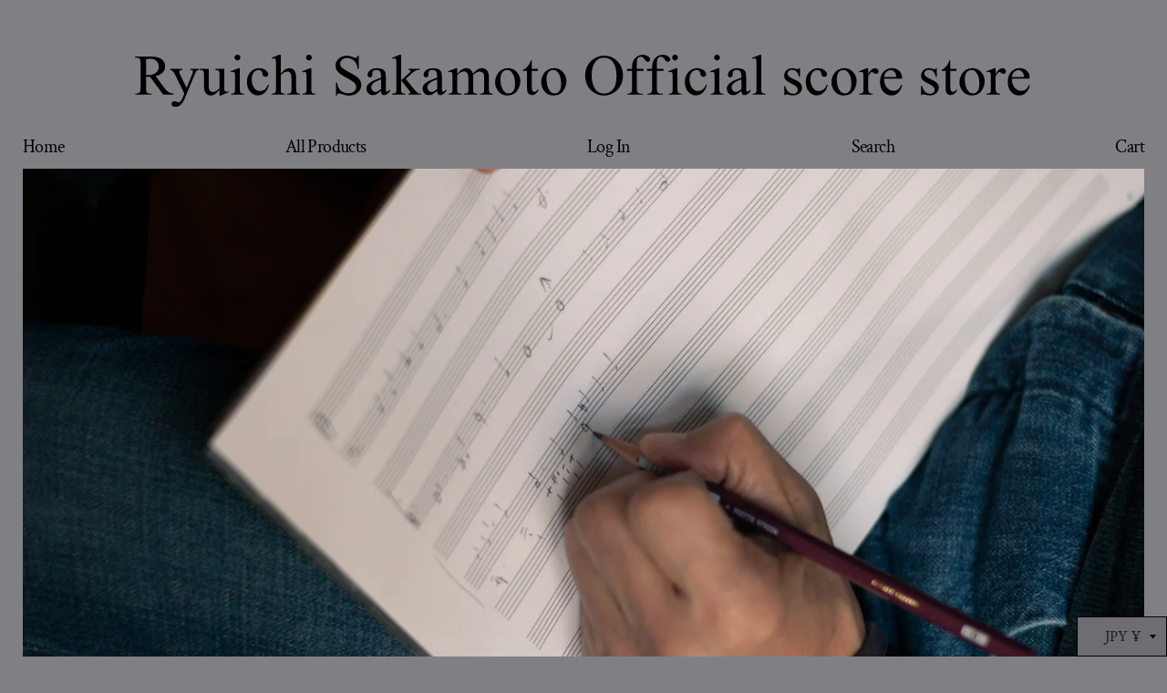

--- FILE ---
content_type: text/css
request_url: https://score-jp.sitesakamoto.com/cdn/shop/t/3/assets/custom.scss.css?v=31431164914803740761768811888
body_size: 1684
content:
.l-inner{max-width:1180px;margin:0 auto}@media (max-width: 590px){.l-inner{max-width:inherit}}.page-inner{max-width:600px;margin:0 auto}@media (max-width: 590px){.page-inner{max-width:inherit}}@media (min-width: 591px){.site-header__logo{margin-bottom:16px}}.site-header__logo img{max-width:inherit!important;width:80%;max-height:63px}@media (max-width: 590px){.site-header__logo img{width:100%}}.site-header{padding-top:60px;padding-bottom:0}@media (max-width: 590px){.site-header{padding-top:0}}.site-nav .site-nav__item .site-nav__link{font-size:20px;padding:0 0 8px;letter-spacing:-.03em}.site-nav .site-nav__item .site-nav__link:hover{text-decoration:underline;text-decoration-thickness:1px}.site-nav{width:100%;display:flex;justify-content:space-between;margin-left:0;border-bottom:1px solid #000;margin-top:12px}.site-nav.is-top{border-bottom:none}.rte.rich-text__text--medium{border-bottom:1px solid #000;padding-bottom:48px}@media (min-width: 591px){.rte.rich-text__text--medium{padding:0 20% 80px}}.rte.rich-text__text--medium p{font-size:18px}@media (max-width: 590px){.rte.rich-text__text--medium p{font-size:14px}}.wrapper{max-width:inherit;padding:0 25px}.site-footer .wrapper{border-top:1px solid #000;padding-top:80px;margin-top:120px}.site-footer .wrapper .grid-uniform{max-width:600px;margin:0 auto}@media (max-width: 590px){.site-footer .wrapper .grid-uniform{max-width:inherit}}.section-header .section-header__title{font-size:63px;margin-bottom:60px;line-height:1;letter-spacing:-.03em}@media (max-width: 590px){.section-header .section-header__title{font-size:2.8em}}@media (min-width: 591px){.site-header .wrapper .grid--full{flex-direction:column;display:flex}}@media (max-width: 590px){.site-header .wrapper .grid--full{display:flex;align-items:center;justify-content:space-between;width:100%;height:80px}}.grid-uniform.product-list{display:flex;flex-wrap:wrap;max-width:1180px;margin:0 auto}@media (max-width: 590px){.grid-uniform.product-list{max-width:80%;margin:0 auto}}.grid-product__wrapper{margin-bottom:0;border:1px solid #000;margin-left:-1px;margin-top:-1px}@media (max-width: 590px){.grid-product__wrapper{margin-left:0;margin-bottom:20px}}.grid-product__wrapper:hover .grid-product__meta{background:#000;color:#fff}.grid__item{padding-left:0;float:none;display:block}.grid-product__title{font-size:20px}.product-single__meta--wrapper{padding-right:0}@media (max-width: 590px){.product-single__meta--wrapper{margin:0}}@media (min-width: 591px){.product-single__media-group{width:100%;display:flex;justify-content:space-between}}.grid-product__meta{line-height:1.2;padding:.4em 0 .6rem;letter-spacing:-.03em}.grid-product__collection_title{margin-bottom:0;display:block;font-size:20px}.grid-product__price{font-size:20px}.grid-product__image-wrapper{border-bottom:1px solid #000}.section-header{margin-bottom:12px}@media (min-width: 591px){.section-header{max-width:600px;margin:0 auto 12px}}@media (max-width: 590px){.btn--add-to-cart{margin-right:0}}.product-top_info .product-single__title,.product-top_info .product-single__price,.product-top_info .product-single__collection{font-size:3.6em;line-height:1}@media (max-width: 590px){.product-top_info .product-single__title,.product-top_info .product-single__price,.product-top_info .product-single__collection{font-size:44px}}.product-top_info .product-single__title{margin-bottom:0;letter-spacing:-.03em}.product-top_info .rte{border-bottom:none;padding-bottom:0}.product-single__policies.rte{font-size:18px}@media (max-width: 590px){.product-single__policies.rte{font-size:14px}}.product-single__description{text-align:center}.product-top_info .product-single__description{margin-top:10px;padding:0 0 1.8em}@media (max-width: 590px){.product-top_info .product-single__description{padding:0 0 1em}}.product-inner{max-width:600px;margin-left:auto!important;margin:0 auto}@media (max-width: 590px){.product-inner{width:100%;padding:0;margin-left:0}}.product-single__media-group{border:1px solid #000;border-right:none;border-bottom:0;box-sizing:border-box;max-width:100%;margin:0 auto}@media (max-width: 590px){.product-single__media-group{border:none}}.product-single__media-flex-wrapper{border-right:1px solid #000;margin-bottom:0}@media (max-width: 590px){.product-single__media-flex-wrapper{border:1px solid #000;border-bottom:none}}fieldset.single-option-radio{padding:0;margin:0;width:100%;display:flex;border-left:1px solid #000;border-top:1px solid #000}.single-option-radio label{width:100%;margin:0;padding:20px 0;border:none;border-right:1px solid #000;border-bottom:1px solid #000;font-size:19px}@media (max-width: 590px){.single-option-radio label{font-size:16px}}.single-option-radio label:hover{background:#000;color:#fff}.single-option-radio input[type=radio]:checked+label{background:#000;color:#fff}@media (max-width: 590px){.product-single__media-group-wrapper{margin:0}}.product-single__add-to-cart{display:flex;flex-direction:column}.product-single__add-to-cart .shopify-payment-button,.product-single__add-to-cart .btn--add-to-cart{width:100%;margin:0;font-size:2.4em;letter-spacing:-.03em}.product-single__add-to-cart .shopify-payment-button:hover .shopify-payment-button__button,.product-single__add-to-cart .btn--add-to-cart:hover .shopify-payment-button__button,.product-single__add-to-cart .btn--add-to-cart:hover{background:#000;color:#fff}.shopify-payment-button .shopify-payment-button__button--unbranded{font-size:2.4rem;background:none;color:#000;border:1px solid #000;padding:14px 0;border-top:0}.shopify-payment-button .shopify-payment-button__button--unbranded:hover{background:#000}.grid__item.is-center .meta-inner{display:flex;flex-direction:column;justify-content:space-between;width:320px}@media (max-width: 590px){.grid__item.is-center .meta-inner{width:100%}}.grid__item.is-center .meta-top{margin-bottom:0}.product-form__item{margin-bottom:36px}.cart-link__bubble--visible{background:#6f6c73;font-size:1px;border:1px solid #000;text-align:center;line-height:1;min-height:14px;min-width:14px;transform:scale(.8);top:18px;right:9px}.hero[data-adapt=false],.hero[data-adapt=false] .slideshow__overlay:before{height:80vh}@media (max-width: 590px){.hero[data-adapt=false],.hero[data-adapt=false] .slideshow__overlay:before{height:50vh}}@media (max-width: 590px){.product--wrapper{margin:0 auto}}.product--image{max-width:inherit;max-height:inherit}.cart__product-meta.is-delete{position:absolute;bottom:12px;left:12px;transition:.3s}.cart__product-meta.is-delete:hover{opacity:.5}@media (max-width: 590px){.cart__product-meta.is-delete{border-right:0;left:inherit;right:12px}}.tags--collection{max-width:100%;display:flex;justify-content:space-between;margin-bottom:0}@media (max-width: 590px){.tags--collection{margin-bottom:72px}}.tags--collection li{display:block}.tags--collection li a{padding:0;font-size:20px;letter-spacing:-.03em;text-decoration:none}.tags--collection li a:hover{text-decoration:underline;text-decoration-thickness:1px}.cart .rte{border:none;padding-bottom:40px;text-align:right}.cart .rte em{font-size:12px;font-style:normal}.cart_buttonGroup{display:flex;flex-direction:column}.cart_buttonGroup .update-cart{font-size:2.4em;text-align:center;text-decoration:underline;text-decoration-thickness:1px;margin-bottom:16px}.cart_buttonGroup .cart__checkout{background:none;border:1px solid #000;color:#000;font-size:2.4em}.cart_buttonGroup .cart__checkout:hover{background:#000;color:#fff}.cart-title{font-size:2em}.grid{margin-left:0}.cart__row{border:1px solid #000;margin-bottom:0;border-bottom:0}.cart__row:first-child{border:none;padding-bottom:0}.cart__row .grid__item .thumbnail-block{border-right:1px solid #000}.cart__row .grid__item .is-center,.cart__row .grid__item.cart__pricing{padding:12px;position:relative}@media (max-width: 590px){.cart__row .two-thirds{width:100%}}@media (max-width: 590px){.cart__row .grid.is-left{display:flex;border-bottom:1px solid #000}}.cart__row .cart__pricing{margin-top:0}.cart__row .grid--full{display:flex;align-items:flex-start}@media (max-width: 590px){.cart__row .grid--full{flex-direction:column}}@media (max-width: 590px) and (max-width: 590px){.cart__row .grid--full.cart__row--table{flex-direction:row;align-items:center}}.cart__row--last{border:none;border-top:1px solid #000}.cart__row--table-large .grid__item{vertical-align:top}.product-recommendations .section-header__title{font-size:1.4em;margin-bottom:.2em}@media (max-width: 590px){.product-recommendations .product-list{max-width:100%}}@media (max-width: 590px){.product-recommendations .grid__item{margin-left:-1px}.product-recommendations .grid__item .grid-product__title,.product-recommendations .grid__item .grid-product__collection_title,.product-recommendations .grid__item .grid-product__price-wrap,.product-recommendations .grid__item .grid-product__price{font-size:12px}}.section-header a,.cart--continue-browsing a{text-decoration:underline}.drawer{border-right:1px solid #000}.mobile-nav__item--secondary a{color:#000}.footer__permission{margin:1.8em auto 2em}.footer__permission ul{display:flex;justify-content:center;list-style:none;margin:0;padding:0}.footer__permission ul li{margin:0 12px;width:80px;height:auto}.footer__permission ul li img{display:block;width:48px;height:auto;margin:0 auto .6em}.footer__permission ul li span{font-size:.6em;text-align:center;line-height:1.2;display:block}.form-vertical{margin-top:32px}.form-vertical input.btn{width:100%;font-size:24px;color:#fff}.hero-slideshow{padding:0 25px}.index-sections .shopify-section{margin-top:54px}.index-sections .shopify-section.rich-text-section{margin-top:90px}@media (max-width: 590px){.index-sections .shopify-section.rich-text-section{margin-top:52px}}@media (max-width: 590px){.site-nav--mobile{margin-left:-15px;margin-top:-10px}}.burger-icon{height:1px;background:#000}.fontShippori,.site-footer__linklist,.footer__permission ul li span,.cart--empty-message,.cart--continue-browsing,.form-vertical p{font-family:Shippori Mincho,serif}.fontShippori a,.site-footer__linklist a,.footer__permission ul li span a,.cart--empty-message a,.cart--continue-browsing a,.form-vertical p a{text-decoration:none}.fontShippori a:hover,.site-footer__linklist a:hover,.footer__permission ul li span a:hover,.cart--empty-message a:hover,.cart--continue-browsing a:hover,.form-vertical p a:hover{text-decoration:underline;color:#000}.fontShippori a.underline_link,.site-footer__linklist a.underline_link,.footer__permission ul li span a.underline_link,.cart--empty-message a.underline_link,.cart--continue-browsing a.underline_link,.form-vertical p a.underline_link{text-decoration:underline}.fontShippori a.underline_link:hover,.site-footer__linklist a.underline_link:hover,.footer__permission ul li span a.underline_link:hover,.cart--empty-message a.underline_link:hover,.cart--continue-browsing a.underline_link:hover,.form-vertical p a.underline_link:hover{text-decoration:none;color:#000}.fontNormalSize{font-size:18px}@media (max-width: 590px){.fontNormalSize{font-size:14px}}input[name=pdf_download_button]{background:#6f6c73}.input-full{border:1px solid #000}.grid.cart{max-width:1180px;margin:0 auto}#SearchModal input[type=search]{border:1px solid #000;outline:none}.grid.mypage-list{display:flex;max-width:1180px;margin:20px auto}@media (max-width: 590px){.grid.mypage-list{flex-direction:column;max-width:inherit}}.grid.mypage-list .grid__item:nth-child(2){padding-left:20px}.grid.mypage-list .grid__item h3{font-weight:700}.table-wrap td a{text-decoration:underline}.table-wrap td a:hover{text-decoration:none}.table-wrap tr:first-child td:after,.table-wrap tr:first-child th:after{content:none}.table-wrap thead{border-bottom:1px solid #000}@media (min-width: 591px){.selectors-form{position:fixed;bottom:0;right:0}}.product-single__priceTitle{font-size:2em;margin-top:.4em;line-height:1;margin-bottom:.8em}@media (max-width: 590px){.product-single__priceTitle{font-size:1.6em}}.grid-product__priceSmall{margin-bottom:0;font-size:.8em}@media (max-width: 590px){.grid-product__priceSmall{font-size:.7em}}.selectors-form__item{margin:0}@media (max-width: 590px){.selectors-form__item{width:100%}}.selectors-form__item .disclosure__toggle{width:100%;display:block}.disclosure__toggle{border:1px solid #000}.disclosure__toggle:hover{outline:0}.disclosure-list{bottom:100%;padding:0;min-height:inherit}@media (max-width: 590px){.disclosure-list{width:100%}}.disclosure-list .disclosure-list__item{border:1px solid #000;border-bottom:0;margin-bottom:0;padding:12px 45px 4px 13px;color:#000}@media (min-width: 591px){.disclosure__toggle{padding-left:30px}}.fontSmall{font-size:.8em}.return-link{font-size:17px}@media (max-width: 590px){.return-link{font-size:14px}}.btn.icon-fallback-text{color:#fff}.NewsContent{padding:40px 0;border-bottom:1px solid #000;list-style:none}.NewsContent li{margin:0}.btn.edit-address{color:#fff}.pdfdlnew{border:5px solid #FFFFFF}
/*# sourceMappingURL=/cdn/shop/t/3/assets/custom.scss.css.map?v=31431164914803740761768811888 */


--- FILE ---
content_type: text/css
request_url: https://score-en.sitesakamoto.com/cdn/shop/t/4/assets/custom.scss.css?v=52598536983012074941768813353
body_size: 1764
content:
.l-inner{max-width:1180px;margin:0 auto}@media (max-width: 590px){.l-inner{max-width:inherit}}.page-inner{max-width:600px;margin:0 auto}@media (max-width: 590px){.page-inner{max-width:inherit;padding:0}}@media (min-width: 591px){.site-header__logo{margin-bottom:16px}}.site-header__logo img{max-width:inherit!important;width:80%;max-height:63px}@media (max-width: 590px){.site-header__logo img{width:100%}}.site-header{padding-top:60px;padding-bottom:0}@media (max-width: 590px){.site-header{padding-top:0}}.site-nav .site-nav__item .site-nav__link{font-size:20px;padding:0 0 8px;letter-spacing:-.03em}.site-nav .site-nav__item .site-nav__link:hover{text-decoration:underline;text-decoration-thickness:1px}.site-nav{width:100%;display:flex;justify-content:space-between;margin-left:0;border-bottom:1px solid #000;margin-top:12px}.site-nav.is-top{border-bottom:none}.rte.rich-text__text--medium{border-bottom:1px solid #000;padding-bottom:48px}@media (min-width: 591px){.rte.rich-text__text--medium{padding:0 20% 80px}}.rte.rich-text__text--medium p{font-size:18px}@media (max-width: 590px){.rte.rich-text__text--medium p{font-size:14px}}.wrapper{max-width:inherit;padding:0 25px}.site-footer .wrapper{border-top:1px solid #000;padding-top:80px;margin-top:120px}.section-header .section-header__title{font-size:63px;margin-bottom:60px;line-height:1;letter-spacing:-.03em}@media (max-width: 590px){.section-header .section-header__title{font-size:2.8em}}@media (min-width: 591px){.site-header .wrapper .grid--full{flex-direction:column;display:flex}}@media (max-width: 590px){.site-header .wrapper .grid--full{display:flex;align-items:center;justify-content:space-between;width:100%;height:80px}}.grid-uniform.product-list{display:flex;flex-wrap:wrap;max-width:1180px;margin:0 auto}@media (max-width: 590px){.grid-uniform.product-list{max-width:80%;margin:0 auto}}.grid-product__wrapper{margin-bottom:0;border:1px solid #000;margin-left:-1px;margin-top:-1px}@media (max-width: 590px){.grid-product__wrapper{margin-left:0;margin-bottom:20px}}.grid-product__wrapper:hover .grid-product__meta{background:#000;color:#fff}.grid__item{padding-left:0;float:none;display:block}.grid-product__title{font-size:20px;display:block}.product-single__meta--wrapper{padding-right:0}@media (max-width: 590px){.product-single__meta--wrapper{margin:0}}@media (min-width: 591px){.product-single__media-group{width:100%;display:flex;justify-content:space-between}}.grid-product__meta{line-height:1.2;padding:.4em 0 .6rem;letter-spacing:-.03em}.grid-product__collection_title{margin-bottom:0;display:block;font-size:20px}.grid-product__price{font-size:20px}.grid-product__image-wrapper{border-bottom:1px solid #000}.section-header{margin-bottom:12px}@media (min-width: 591px){.section-header{margin-bottom:12px}}@media (max-width: 590px){.btn--add-to-cart{margin-right:0}}.product-top_info .product-single__title,.product-top_info .product-single__price,.product-top_info .product-single__collection{font-size:3.6em;line-height:1}@media (max-width: 590px){.product-top_info .product-single__title,.product-top_info .product-single__price,.product-top_info .product-single__collection{font-size:44px}}.product-top_info .product-single__title{margin-bottom:0;letter-spacing:-.03em}.product-top_info .rte{border-bottom:none;padding-bottom:0}.product-single__policies.rte{font-size:18px}@media (max-width: 590px){.product-single__policies.rte{font-size:14px}}.product-single__description{text-align:center}.product-top_info .product-single__description{margin-top:10px;padding:0 0 1.8em}@media (max-width: 590px){.product-top_info .product-single__description{padding:0 0 1em}}.product-inner{max-width:600px;margin-left:auto!important;margin:0 auto}@media (max-width: 590px){.product-inner{width:100%;padding:0;margin-left:0}}.product-single__media-group{border:1px solid #000;border-right:none;border-bottom:0;box-sizing:border-box;max-width:100%;margin:0 auto}@media (max-width: 590px){.product-single__media-group{border:none}}.product-single__media-flex-wrapper{border-right:1px solid #000;margin-bottom:0}@media (max-width: 590px){.product-single__media-flex-wrapper{border:1px solid #000;border-bottom:none}}fieldset.single-option-radio{padding:0;margin:0;width:100%;display:flex;border-left:1px solid #000;border-top:1px solid #000}.single-option-radio label{width:100%;margin:0;padding:20px 0;border:none;border-right:1px solid #000;border-bottom:1px solid #000;font-size:19px}.single-option-radio label{border:none;border-right:1px solid #000;border-bottom:1px solid #000}.single-option-radio input[type=radio]:checked+label{background:#000;color:#fff}@media (max-width: 590px){.product-single__media-group-wrapper{margin:0}}.product-single__add-to-cart{display:flex;flex-direction:column}.product-single__add-to-cart .shopify-payment-button,.product-single__add-to-cart .btn--add-to-cart{width:100%;margin:0;font-size:2.4em;letter-spacing:-.03em}.btn--add-to-cart:hover{background:#111;color:#fff}.shopify-payment-button .shopify-payment-button__button--unbranded{font-size:2.4rem;background:none;color:#000;border:1px solid #000;padding:14px 0;border-top:0}.shopify-payment-button .shopify-payment-button__button--unbranded:hover{color:#fff}.grid__item.is-center .meta-inner{display:flex;flex-direction:column;justify-content:space-between;width:320px}@media (max-width: 590px){.grid__item.is-center .meta-inner{width:100%}}.grid__item.is-center .meta-top{margin-bottom:0}.product-form__item{margin-bottom:36px}.cart-link__bubble--visible{background:#6f6c73;font-size:1px;border:1px solid #000;text-align:center;line-height:1;min-height:14px;min-width:14px;transform:scale(.8);top:18px;right:9px}.hero[data-adapt=false],.hero[data-adapt=false] .slideshow__overlay:before{height:80vh}@media (max-width: 590px){.hero[data-adapt=false],.hero[data-adapt=false] .slideshow__overlay:before{height:50vh}}@media (max-width: 590px){.product--wrapper{margin:0 auto}}.product--image{max-width:inherit;max-height:inherit}.cart__product-meta.is-delete{position:absolute;bottom:12px;left:12px;transition:.3s}.cart__product-meta.is-delete:hover{opacity:.5}@media (max-width: 590px){.cart__product-meta.is-delete{border-right:0;left:inherit;right:12px}}.tags--collection{max-width:100%;display:flex;justify-content:space-between;margin-bottom:0}@media (max-width: 590px){.tags--collection{margin-bottom:72px}}.tags--collection li{display:block}.tags--collection li a{padding:0;font-size:20px;letter-spacing:-.03em;text-decoration:none}.tags--collection li a:hover{text-decoration:underline;text-decoration-thickness:1px}.cart .rte{border:none;padding-bottom:40px;text-align:right}.cart .rte em{font-size:12px;font-style:normal}.cart_buttonGroup{display:flex;flex-direction:column}.cart_buttonGroup .update-cart{font-size:2.4em;text-align:center;text-decoration:underline;text-decoration-thickness:1px;margin-bottom:16px}.cart_buttonGroup .cart__checkout{background:none;border:1px solid #000;color:#000;font-size:2.4em}.cart_buttonGroup .cart__checkout:hover{background:#000;color:#fff}.cart-title{font-size:2em}.grid{margin-left:0}.cart__row{border:1px solid #000;margin-bottom:0;border-bottom:0}.cart__row:first-child{border:none;padding-bottom:0}.cart__row .grid__item .thumbnail-block{border-right:1px solid #000}.cart__row .grid__item .is-center,.cart__row .grid__item.cart__pricing{padding:12px;position:relative}@media (max-width: 590px){.cart__row .two-thirds{width:100%}}@media (max-width: 590px){.cart__row .grid.is-left{display:flex;border-bottom:1px solid #000}}.cart__row .cart__pricing{margin-top:0}.cart__row .grid--full{display:flex;align-items:flex-start}@media (max-width: 590px){.cart__row .grid--full{flex-direction:column}}@media (max-width: 590px) and (max-width: 590px){.cart__row .grid--full.cart__row--table{flex-direction:row;align-items:center}}.cart__row--last{border:none;border-top:1px solid #000}.cart__row--table-large .grid__item{vertical-align:top}.product-recommendations .section-header__title{font-size:1.4em;margin-bottom:.2em}@media (max-width: 590px){.product-recommendations .product-list{max-width:100%}}@media (max-width: 590px){.product-recommendations .grid__item{margin-left:-1px}.product-recommendations .grid__item .grid-product__title,.product-recommendations .grid__item .grid-product__collection_title,.product-recommendations .grid__item .grid-product__price-wrap,.product-recommendations .grid__item .grid-product__price{font-size:12px}}.section-header a,.cart--continue-browsing a{text-decoration:underline}.drawer{border-right:1px solid #000}@media (max-width: 590px){.drawer,.mobile-nav>.mobile-nav__item{background:#6f6c73}}.mobile-nav__item a:active,.mobile-nav__item a:focus,.mobile-nav__toggle button:active,.mobile-nav__toggle button:focus{background:#6f6c73}.mobile-nav__item--secondary a{color:#000}.footer__permission{margin:1.8em auto 2em}.footer__permission ul{display:flex;justify-content:center;list-style:none;margin:0;padding:0}.footer__permission ul li{margin:0 12px;width:80px;height:auto}.footer__permission ul li img{display:block;width:48px;height:auto;margin:0 auto .6em}.footer__permission ul li span{font-size:.6em;text-align:center;line-height:1.2;display:block}.form-vertical{margin-top:32px}.form-vertical input.btn{width:100%;font-size:24px}.hero-slideshow{padding:0 25px}.index-sections .shopify-section{margin-top:54px}.index-sections .shopify-section.rich-text-section{margin-top:90px}@media (max-width: 590px){.index-sections .shopify-section.rich-text-section{margin-top:52px}}@media (max-width: 590px){.site-nav--mobile{margin-left:-15px;margin-top:-10px}}.burger-icon{height:1px;background:#000}.fontShippori,.site-footer__linklist,.footer__permission ul li span,.cart--empty-message,.cart--continue-browsing,.form-vertical p{font-family:Shippori Mincho,serif}.fontShippori a,.site-footer__linklist a,.footer__permission ul li span a,.cart--empty-message a,.cart--continue-browsing a,.form-vertical p a{text-decoration:none}.fontShippori a:hover,.site-footer__linklist a:hover,.footer__permission ul li span a:hover,.cart--empty-message a:hover,.cart--continue-browsing a:hover,.form-vertical p a:hover{text-decoration:underline;color:#000}.fontShippori a.underline_link,.site-footer__linklist a.underline_link,.footer__permission ul li span a.underline_link,.cart--empty-message a.underline_link,.cart--continue-browsing a.underline_link,.form-vertical p a.underline_link{text-decoration:underline}.fontShippori a.underline_link:hover,.site-footer__linklist a.underline_link:hover,.footer__permission ul li span a.underline_link:hover,.cart--empty-message a.underline_link:hover,.cart--continue-browsing a.underline_link:hover,.form-vertical p a.underline_link:hover{text-decoration:none;color:#000}input,select,textarea{background:#6f6c73}.input-full{border:1px solid #000}.grid.cart{max-width:1180px;margin:0 auto}#SearchModal input[type=search]{border:1px solid #000;outline:none}.grid.mypage-list{display:flex;max-width:1180px;margin:20px auto}@media (max-width: 590px){.grid.mypage-list{flex-direction:column;max-width:inherit}}.grid.mypage-list .grid__item:nth-child(2){padding-left:20px}.grid.mypage-list .grid__item h3{font-weight:700}.table-wrap td a{text-decoration:underline}.table-wrap tr:first-child td:after,.table-wrap tr:first-child th:after{content:none}.table-wrap thead{border-bottom:1px solid #000}.product-single__priceTitle{font-size:2em;margin-top:.4em;line-height:1;margin-bottom:.8em}@media (max-width: 590px){.product-single__priceTitle{font-size:1.6em}}.product-single__form--no-variants{margin-top:0}.disclosure__toggle{border:1px solid #000}.disclosure__toggle:hover{outline:0}@media (min-width: 591px){.disclosure{position:fixed;bottom:0;right:0}}.selectors-form__item{margin:0}@media (max-width: 590px){.selectors-form__item{width:100%}}.selectors-form__item .disclosure__toggle{width:100%;display:block}.disclosure__toggle{border:1px solid #000;background-color:#6f6c73}.disclosure-list{bottom:100%;padding:0;min-height:inherit}@media (max-width: 590px){.disclosure-list{width:100%}}.disclosure-list .disclosure-list__item{border:1px solid #000;border-bottom:0;background:#6f6c73;margin-bottom:0;padding:12px 45px 4px 13px;color:#000}@media (min-width: 591px){.disclosure__toggle{padding-left:30px}}.buyee-banner{display:inline-block;width:82px;padding:4px 6px;background:#eee;margin-top:8px;margin-bottom:-4px;margin-left:4px}.buyee-banner:hover{opacity:.7}.buyee-banner img{width:100%;height:auto;display:block}.fontSmall{font-size:.8em}.form-vertical input.btn,.input-group.search-bar .input-group-btn .icon.icon-search{color:#fff}.NewsContent{padding:40px 0;border-bottom:1px solid #000;list-style:none}.NewsContent li{margin:0}.btn.edit-address{color:#fff}.pdfdlnew{border:5px solid #FFFFFF}
/*# sourceMappingURL=/cdn/shop/t/4/assets/custom.scss.css.map?v=52598536983012074941768813353 */


--- FILE ---
content_type: image/svg+xml
request_url: https://score-jp.sitesakamoto.com/cdn/shop/files/logo_tr.svg?v=13015760475058602260
body_size: 5247
content:
<svg xmlns="http://www.w3.org/2000/svg" xmlns:xlink="http://www.w3.org/1999/xlink" width="1800" height="107" viewBox="0 0 1800 107">
  <defs>
    <clipPath id="clip-path">
      <rect id="長方形_1" data-name="長方形 1" width="1795.801" height="106.823" fill="none"/>
    </clipPath>
    <clipPath id="clip-logo_tr">
      <rect width="1800" height="107"/>
    </clipPath>
  </defs>
  <g id="logo_tr" clip-path="url(#clip-logo_tr)">
    <g id="グループ_2" data-name="グループ 2" transform="translate(0 0)">
      <g id="グループ_1" data-name="グループ 1" transform="translate(0 0)" clip-path="url(#clip-path)">
        <path id="パス_2" data-name="パス 2" d="M77.309,81.771H56.564L30.258,45.438q-2.922.116-4.756.115c-.5,0-1.032-.008-1.6-.029s-1.165-.048-1.776-.086V68.017q0,7.337,1.6,9.112,2.177,2.523,6.533,2.522H33.3v2.121H0V79.65H2.923q4.928,0,7.049-3.209,1.2-1.776,1.2-8.424v-50.2q0-7.335-1.6-9.113Q7.336,6.182,2.923,6.181H0V4.061H28.311q12.378,0,18.252,1.805a20.887,20.887,0,0,1,9.972,6.648,17.3,17.3,0,0,1,4.1,11.548A18.146,18.146,0,0,1,55.962,36.5q-4.672,5.273-14.471,7.45L57.537,66.241q5.5,7.681,9.456,10.2A23.8,23.8,0,0,0,77.309,79.65ZM22.121,41.827q1.088,0,1.891.029t1.318.029q11.118,0,16.763-4.814a15.411,15.411,0,0,0,5.645-12.264,16.01,16.01,0,0,0-4.556-11.835Q38.625,8.416,31.118,8.417a50.6,50.6,0,0,0-9,1.089Z" transform="translate(0 -0.278)"/>
        <path id="パス_3" data-name="パス 3" d="M75.948,31.131h24.471v2.12h-1.2a5.77,5.77,0,0,0-3.868,1.118,3.532,3.532,0,0,0-1.29,2.78,15.735,15.735,0,0,0,1.892,6.189l12.779,26.477,11.749-29a12.071,12.071,0,0,0,.974-4.642,2.5,2.5,0,0,0-.4-1.547,3.077,3.077,0,0,0-1.433-1,10.877,10.877,0,0,0-3.439-.373v-2.12h17.078v2.12a8.145,8.145,0,0,0-3.266.918,9.484,9.484,0,0,0-2.522,2.578,35.494,35.494,0,0,0-1.949,4.413L104.144,93.54q-3.095,7.62-8.11,11.519t-9.657,3.9a8.026,8.026,0,0,1-5.559-1.949,5.861,5.861,0,0,1-2.177-4.47,5.026,5.026,0,0,1,1.575-3.868,6.118,6.118,0,0,1,4.328-1.461,15.425,15.425,0,0,1,5.158,1.26,12.271,12.271,0,0,0,2.865.86,5.969,5.969,0,0,0,3.754-1.776q2.033-1.777,4.1-6.877l3.725-9.112-18.855-39.6a31.687,31.687,0,0,0-2.751-4.412,13.01,13.01,0,0,0-2.349-2.694,12.97,12.97,0,0,0-4.241-1.6Z" transform="translate(-5.203 -2.133)"/>
        <path id="パス_4" data-name="パス 4" d="M188.534,31.131V62.938q0,9.111.429,11.146a4.993,4.993,0,0,0,1.376,2.836,3.3,3.3,0,0,0,2.207.8,10.185,10.185,0,0,0,4.011-.974l.8,2.005-15.7,6.476h-2.578V74.113q-6.763,7.335-10.316,9.226a15.757,15.757,0,0,1-7.507,1.891,12,12,0,0,1-7.651-2.55,13.181,13.181,0,0,1-4.5-6.561,39.633,39.633,0,0,1-1.261-11.347V41.332q0-3.725-.8-5.158a5.35,5.35,0,0,0-2.378-2.207q-1.577-.773-5.7-.716v-2.12h18.4v35.13q0,7.337,2.55,9.628a8.891,8.891,0,0,0,6.161,2.292,12.845,12.845,0,0,0,5.587-1.547,30.283,30.283,0,0,0,7.422-5.9V40.988q0-4.47-1.634-6.046t-6.791-1.691v-2.12Z" transform="translate(-9.521 -2.133)"/>
        <path id="パス_5" data-name="パス 5" d="M224.5,27.451V69.63q0,4.929.716,6.561a5.025,5.025,0,0,0,2.121,2.436q1.4.8,5.129.8v2.063h-25.5V79.429q3.84,0,5.158-.744a5.112,5.112,0,0,0,2.092-2.465q.774-1.719.774-6.59V49.4a71.559,71.559,0,0,0-.516-11.06,4.5,4.5,0,0,0-1.261-2.55,3.562,3.562,0,0,0-2.349-.716,11.476,11.476,0,0,0-3.9.86l-.8-2.063,15.817-6.418ZM219.743,0a5.585,5.585,0,0,1,4.1,1.691,5.583,5.583,0,0,1,1.691,4.1,5.68,5.68,0,0,1-1.691,4.126,5.536,5.536,0,0,1-4.1,1.719,5.629,5.629,0,0,1-4.126-1.719A5.629,5.629,0,0,1,213.9,5.788a5.576,5.576,0,0,1,1.691-4.1A5.649,5.649,0,0,1,219.743,0" transform="translate(-14.125 0)"/>
        <path id="パス_6" data-name="パス 6" d="M285.395,63.569q-2.121,10.373-8.31,15.96a19.985,19.985,0,0,1-13.7,5.588q-8.939,0-15.587-7.508t-6.648-20.287q0-12.378,7.364-20.115a23.545,23.545,0,0,1,17.68-7.736q7.736,0,12.722,4.1t4.985,8.511a4.658,4.658,0,0,1-1.4,3.524,5.436,5.436,0,0,1-3.925,1.347,6.1,6.1,0,0,1-5.1-2.178q-.975-1.2-1.289-4.585a7.52,7.52,0,0,0-2.321-5.158,8.276,8.276,0,0,0-5.559-1.719,11.368,11.368,0,0,0-9.226,4.24q-4.642,5.618-4.642,14.843a30.049,30.049,0,0,0,4.613,16.591q4.614,7.193,12.465,7.192a15.071,15.071,0,0,0,10.086-3.84q3.151-2.635,6.132-9.57Z" transform="translate(-16.522 -2.019)"/>
        <path id="パス_7" data-name="パス 7" d="M312.54,0V38.4q6.362-6.992,10.086-8.969a15.764,15.764,0,0,1,7.45-1.977,12.242,12.242,0,0,1,7.679,2.464q3.209,2.465,4.757,7.737,1.087,3.668,1.089,13.41V69.63q0,4.985.8,6.819a4.467,4.467,0,0,0,1.949,2.178q1.375.8,5.043.8v2.063H325.606V79.429h1.2q3.668,0,5.1-1.117a5.927,5.927,0,0,0,2.006-3.3,45.422,45.422,0,0,0,.172-5.387V51.061q0-8.6-.889-11.29a7.616,7.616,0,0,0-2.836-4.04,8.067,8.067,0,0,0-4.7-1.347,13.267,13.267,0,0,0-5.846,1.49,27.9,27.9,0,0,0-7.278,6.017V69.63q0,5.388.6,6.7a4.892,4.892,0,0,0,2.235,2.207q1.633.889,5.645.888v2.063H295V79.429a11.622,11.622,0,0,0,5.5-1.088,4.093,4.093,0,0,0,1.834-2.178q.687-1.6.687-6.533V22.121q0-9-.429-11.06a4.944,4.944,0,0,0-1.318-2.808,3.592,3.592,0,0,0-2.379-.744,13.985,13.985,0,0,0-3.9.917l-.8-2.005L309.9,0Z" transform="translate(-20.157 0)"/>
        <path id="パス_8" data-name="パス 8" d="M378.431,27.451V69.63q0,4.929.716,6.561a5.026,5.026,0,0,0,2.121,2.436q1.4.8,5.129.8v2.063H360.9V79.429q3.84,0,5.158-.744a5.112,5.112,0,0,0,2.092-2.465q.774-1.719.774-6.59V49.4a71.564,71.564,0,0,0-.516-11.06,4.5,4.5,0,0,0-1.261-2.55,3.562,3.562,0,0,0-2.349-.716,11.476,11.476,0,0,0-3.9.86l-.8-2.063,15.817-6.418ZM373.675,0a5.585,5.585,0,0,1,4.1,1.691,5.583,5.583,0,0,1,1.691,4.1,5.68,5.68,0,0,1-1.691,4.126,5.536,5.536,0,0,1-4.1,1.719,5.629,5.629,0,0,1-4.127-1.719,5.629,5.629,0,0,1-1.719-4.126,5.576,5.576,0,0,1,1.691-4.1A5.649,5.649,0,0,1,373.675,0" transform="translate(-24.671 0)"/>
        <path id="パス_9" data-name="パス 9" d="M478.52,2.154V29.031H476.4a33.482,33.482,0,0,0-3.7-12.321,19.246,19.246,0,0,0-7.593-7.279,21.021,21.021,0,0,0-10.2-2.693,13.872,13.872,0,0,0-9.857,3.639,11.071,11.071,0,0,0-3.9,8.281,9.808,9.808,0,0,0,2.464,6.476q3.553,4.3,16.906,11.462,10.887,5.845,14.871,8.968a21.887,21.887,0,0,1,6.132,7.364,19.4,19.4,0,0,1,2.149,8.883,20.114,20.114,0,0,1-6.848,15.215q-6.849,6.391-17.622,6.39a37.3,37.3,0,0,1-6.361-.515,65.128,65.128,0,0,1-7.364-2.092Q439.895,79,438.405,79a3,3,0,0,0-2.264.86,6.834,6.834,0,0,0-1.231,3.553h-2.121V56.769h2.121q1.489,8.368,4.011,12.522a19.262,19.262,0,0,0,7.708,6.905A23.9,23.9,0,0,0,458,78.947q7.162,0,11.318-3.782a11.713,11.713,0,0,0,4.155-8.94,12.135,12.135,0,0,0-1.576-5.788,17.28,17.28,0,0,0-4.9-5.444,140.358,140.358,0,0,0-12.207-7.308,118.359,118.359,0,0,1-14.184-8.912,24.018,24.018,0,0,1-6.39-7.335,18.189,18.189,0,0,1-2.178-8.825A19.131,19.131,0,0,1,438.462,8.2q6.417-6.046,16.333-6.046a32.765,32.765,0,0,1,13.124,3.038,13.5,13.5,0,0,0,4.528,1.433,3.409,3.409,0,0,0,2.435-.889A7.09,7.09,0,0,0,476.4,2.154Z" transform="translate(-29.601 -0.148)"/>
        <path id="パス_10" data-name="パス 10" d="M527.962,75.948q-8.08,6.247-10.144,7.221a15.5,15.5,0,0,1-6.59,1.433,11.8,11.8,0,0,1-8.968-3.725,13.671,13.671,0,0,1-3.525-9.8,12.478,12.478,0,0,1,1.72-6.648q2.349-3.9,8.166-7.335t19.341-8.368V46.663q0-7.851-2.493-10.775t-7.25-2.923a8.142,8.142,0,0,0-5.731,1.949,5.861,5.861,0,0,0-2.178,4.47l.115,3.324a5.72,5.72,0,0,1-1.347,4.07,4.617,4.617,0,0,1-3.525,1.433,4.457,4.457,0,0,1-3.467-1.49,5.841,5.841,0,0,1-1.347-4.069q0-4.928,5.043-9.055t14.156-4.126A24.558,24.558,0,0,1,531.4,31.82a10.807,10.807,0,0,1,4.986,5.559q1.031,2.465,1.031,10.086V65.289a81.346,81.346,0,0,0,.287,9.2,3.855,3.855,0,0,0,.945,2.264,2.241,2.241,0,0,0,1.518.574,3.129,3.129,0,0,0,1.6-.4,35.792,35.792,0,0,0,4.642-4.183v3.209q-6.42,8.6-12.264,8.6a5.574,5.574,0,0,1-4.47-1.949q-1.663-1.948-1.719-6.648m0-3.725v-20a113.074,113.074,0,0,0-11.175,4.872,19.287,19.287,0,0,0-6.476,5.272,10.187,10.187,0,0,0-1.949,6.017,9.817,9.817,0,0,0,2.464,6.848,7.467,7.467,0,0,0,5.674,2.722q4.355,0,11.462-5.731" transform="translate(-34.17 -2.019)"/>
        <path id="パス_11" data-name="パス 11" d="M571.959,0V52.265l13.353-12.206a44.749,44.749,0,0,0,4.929-4.928,2.467,2.467,0,0,0,.458-1.376,2.549,2.549,0,0,0-.945-1.977,5.136,5.136,0,0,0-3.123-.945V29h22.808v1.834a21.587,21.587,0,0,0-7.823,1.433,25.272,25.272,0,0,0-6.848,4.7L581.3,49.4l13.467,17.021q5.616,7.049,7.565,8.939a15.539,15.539,0,0,0,4.814,3.5,14.966,14.966,0,0,0,4.986.573v2.063h-25.5V79.429a5.328,5.328,0,0,0,2.951-.659,2.018,2.018,0,0,0,.774-1.691q0-1.318-2.292-4.241l-16.1-20.574V69.687q0,5.1.716,6.7a4.559,4.559,0,0,0,2.034,2.292q1.318.687,5.731.744v2.063h-26.7V79.429a14.331,14.331,0,0,0,6.017-.973,4.139,4.139,0,0,0,1.833-1.949q.859-1.892.86-6.533V22.179a85.509,85.509,0,0,0-.4-11.147,4.824,4.824,0,0,0-1.318-2.808,3.606,3.606,0,0,0-2.407-.774,10.846,10.846,0,0,0-3.61.974l-.973-2.005L569.323,0Z" transform="translate(-37.938 0)"/>
        <path id="パス_12" data-name="パス 12" d="M648.776,75.948q-8.08,6.247-10.144,7.221a15.5,15.5,0,0,1-6.59,1.433,11.8,11.8,0,0,1-8.968-3.725,13.671,13.671,0,0,1-3.525-9.8,12.478,12.478,0,0,1,1.719-6.648q2.349-3.9,8.166-7.335t19.341-8.368V46.663q0-7.851-2.493-10.775t-7.25-2.923a8.142,8.142,0,0,0-5.731,1.949,5.864,5.864,0,0,0-2.178,4.47l.115,3.324a5.72,5.72,0,0,1-1.347,4.07,4.615,4.615,0,0,1-3.525,1.433,4.46,4.46,0,0,1-3.467-1.49,5.841,5.841,0,0,1-1.347-4.069q0-4.928,5.043-9.055t14.156-4.126a24.565,24.565,0,0,1,11.462,2.349,10.81,10.81,0,0,1,4.985,5.559q1.031,2.465,1.032,10.086V65.289a81.439,81.439,0,0,0,.286,9.2,3.855,3.855,0,0,0,.945,2.264,2.244,2.244,0,0,0,1.519.574,3.128,3.128,0,0,0,1.6-.4,35.723,35.723,0,0,0,4.643-4.183v3.209q-6.419,8.6-12.264,8.6A5.576,5.576,0,0,1,650.5,82.6q-1.663-1.948-1.719-6.648m0-3.725v-20A113.074,113.074,0,0,0,637.6,57.093a19.286,19.286,0,0,0-6.476,5.272,10.187,10.187,0,0,0-1.949,6.017,9.821,9.821,0,0,0,2.464,6.848,7.468,7.468,0,0,0,5.674,2.722q4.355,0,11.462-5.731" transform="translate(-42.448 -2.019)"/>
        <path id="パス_13" data-name="パス 13" d="M692.83,40.645q5.73-5.73,6.763-6.59a20.422,20.422,0,0,1,5.559-3.381,15.677,15.677,0,0,1,5.9-1.2,13.1,13.1,0,0,1,8.482,2.865,14.182,14.182,0,0,1,4.756,8.31q5.9-6.877,9.972-9.026a17.712,17.712,0,0,1,8.367-2.149,13.113,13.113,0,0,1,7.421,2.149,14.291,14.291,0,0,1,5.13,7.021q1.259,3.324,1.26,10.43V71.649q0,4.929.745,6.763a4.857,4.857,0,0,0,2.12,2.149,10.636,10.636,0,0,0,5.043.889v2.063h-25.9V81.449h1.089a9.114,9.114,0,0,0,5.272-1.318,5.106,5.106,0,0,0,1.891-2.923,36.893,36.893,0,0,0,.229-5.559V49.069q0-6.417-1.547-9.055-2.236-3.666-7.163-3.667a13.663,13.663,0,0,0-6.1,1.518,33.073,33.073,0,0,0-7.421,5.645l-.115.631.115,2.464V71.649q0,5.388.6,6.7a4.864,4.864,0,0,0,2.263,2.207q1.661.89,5.674.889v2.063H706.7V81.449q4.354,0,5.988-1.032a5.354,5.354,0,0,0,2.263-3.094,30.472,30.472,0,0,0,.287-5.674V49.069q0-6.417-1.892-9.226a8.076,8.076,0,0,0-7.049-3.668,12.661,12.661,0,0,0-6.132,1.662,23.62,23.62,0,0,0-7.335,5.674V71.649q0,5.159.716,6.7a4.922,4.922,0,0,0,2.12,2.321q1.4.774,5.7.774v2.063H675.409V81.449a11.558,11.558,0,0,0,5.043-.774,4.957,4.957,0,0,0,2.178-2.464q.743-1.691.745-6.562V51.591a72.717,72.717,0,0,0-.516-11.175,4.553,4.553,0,0,0-1.261-2.607,3.557,3.557,0,0,0-2.349-.716,11.011,11.011,0,0,0-3.84.859l-.86-2.062,15.817-6.419h2.465Z" transform="translate(-46.216 -2.019)"/>
        <path id="パス_14" data-name="パス 14" d="M801.142,29.47a23.261,23.261,0,0,1,19.141,9.055,27.808,27.808,0,0,1,6.132,17.765,33.451,33.451,0,0,1-3.381,14.269,24.01,24.01,0,0,1-22.522,14.556,22.245,22.245,0,0,1-18.854-9.456,29.292,29.292,0,0,1-5.9-17.88,31.72,31.72,0,0,1,3.582-14.356,24.45,24.45,0,0,1,9.427-10.544,24.191,24.191,0,0,1,12.379-3.41M799.365,33.2a11.944,11.944,0,0,0-6.1,1.805,12.655,12.655,0,0,0-4.957,6.332,30.469,30.469,0,0,0-1.891,11.634q0,11.461,4.556,19.771t12.006,8.31a11.188,11.188,0,0,0,9.17-4.585q3.61-4.584,3.61-15.76,0-13.982-6.017-22.006a12.4,12.4,0,0,0-10.373-5.5" transform="translate(-53.15 -2.019)"/>
        <path id="パス_15" data-name="パス 15" d="M853.506,12.613v17.25H865.77v4.011H853.506V67.915q0,5.1,1.461,6.877a4.642,4.642,0,0,0,3.754,1.776,6.568,6.568,0,0,0,3.668-1.175,7.555,7.555,0,0,0,2.751-3.467h2.235A17.985,17.985,0,0,1,861.7,80.38a12.236,12.236,0,0,1-7.564,2.837,10.161,10.161,0,0,1-5.158-1.462,8.83,8.83,0,0,1-3.726-4.183q-1.2-2.722-1.2-8.4v-35.3h-8.31V31.983a21.76,21.76,0,0,0,6.447-4.27,33.962,33.962,0,0,0,5.875-7.134,64.563,64.563,0,0,0,3.668-7.966Z" transform="translate(-57.26 -0.864)"/>
        <path id="パス_16" data-name="パス 16" d="M900.409,29.47a23.263,23.263,0,0,1,19.141,9.055,27.808,27.808,0,0,1,6.132,17.765A33.452,33.452,0,0,1,922.3,70.56a24.01,24.01,0,0,1-22.522,14.556,22.245,22.245,0,0,1-18.854-9.456,29.292,29.292,0,0,1-5.9-17.88A31.72,31.72,0,0,1,878.6,43.425,24.45,24.45,0,0,1,888.03,32.88a24.19,24.19,0,0,1,12.378-3.41M898.632,33.2a11.943,11.943,0,0,0-6.1,1.805,12.655,12.655,0,0,0-4.957,6.332,30.47,30.47,0,0,0-1.891,11.634q0,11.461,4.556,19.771t12.006,8.31a11.187,11.187,0,0,0,9.17-4.585q3.61-4.584,3.61-15.76,0-13.982-6.017-22.006a12.4,12.4,0,0,0-10.373-5.5" transform="translate(-59.951 -2.019)"/>
        <path id="パス_17" data-name="パス 17" d="M1008.5,2.154q15.129,0,26.219,11.49t11.089,28.683q0,17.708-11.175,29.4a37.356,37.356,0,0,1-54.013.287q-10.918-11.4-10.917-29.514,0-18.511,12.608-30.2A37.192,37.192,0,0,1,1008.5,2.154m-1.089,4.183a20.5,20.5,0,0,0-16.734,7.737q-7.852,9.627-7.852,28.2,0,19.027,8.138,29.285a20.106,20.106,0,0,0,16.505,7.794,22.55,22.55,0,0,0,18.08-8.539q7.136-8.538,7.135-26.935,0-19.944-7.852-29.743-6.3-7.792-17.422-7.794" transform="translate(-66.438 -0.148)"/>
        <path id="パス_18" data-name="パス 18" d="M1079.527,33.133v34.5q0,7.337,1.6,9.284a7.032,7.032,0,0,0,5.673,2.522h4.757V81.5h-31.347V79.438h2.349a7.9,7.9,0,0,0,4.183-1.147,5.962,5.962,0,0,0,2.608-3.094q.715-1.948.716-7.565v-34.5h-10.2V29.007h10.2V25.568a31.5,31.5,0,0,1,2.522-13.3,20.628,20.628,0,0,1,7.708-8.8A21.011,21.011,0,0,1,1091.964.123a17.692,17.692,0,0,1,11.06,3.9q3.323,2.579,3.324,5.788a4.581,4.581,0,0,1-1.49,3.238,4.453,4.453,0,0,1-3.209,1.518,5.151,5.151,0,0,1-2.779-.945,15.088,15.088,0,0,1-3.582-4.069,14.421,14.421,0,0,0-3.9-4.212,7.426,7.426,0,0,0-3.954-1.089,7.137,7.137,0,0,0-4.47,1.4,7.859,7.859,0,0,0-2.636,4.355q-.8,2.952-.8,15.216v3.782h13.525v4.126Z" transform="translate(-72.615 -0.008)"/>
        <path id="パス_19" data-name="パス 19" d="M1122.746,33.133v34.5q0,7.337,1.6,9.284a7.032,7.032,0,0,0,5.673,2.522h4.757V81.5h-31.347V79.438h2.349a7.9,7.9,0,0,0,4.183-1.147,5.961,5.961,0,0,0,2.608-3.094q.716-1.948.716-7.565v-34.5h-10.2V29.007h10.2V25.568a31.5,31.5,0,0,1,2.522-13.3,20.628,20.628,0,0,1,7.708-8.8A21.011,21.011,0,0,1,1135.182.123a17.692,17.692,0,0,1,11.06,3.9q3.323,2.579,3.324,5.788a4.581,4.581,0,0,1-1.49,3.238,4.453,4.453,0,0,1-3.209,1.518,5.151,5.151,0,0,1-2.779-.945,15.086,15.086,0,0,1-3.582-4.069,14.421,14.421,0,0,0-3.9-4.212,7.426,7.426,0,0,0-3.954-1.089,7.136,7.136,0,0,0-4.47,1.4,7.859,7.859,0,0,0-2.636,4.355q-.8,2.952-.8,15.216v3.782h13.525v4.126Z" transform="translate(-75.577 -0.008)"/>
        <path id="パス_20" data-name="パス 20" d="M1167.257,27.451V69.63q0,4.929.716,6.561a5.026,5.026,0,0,0,2.121,2.436q1.4.8,5.129.8v2.063h-25.5V79.429q3.84,0,5.158-.744a5.112,5.112,0,0,0,2.092-2.465q.774-1.719.774-6.59V49.4a71.551,71.551,0,0,0-.516-11.06,4.5,4.5,0,0,0-1.261-2.55,3.562,3.562,0,0,0-2.349-.716,11.476,11.476,0,0,0-3.9.86l-.8-2.063,15.817-6.418ZM1162.5,0a5.584,5.584,0,0,1,4.1,1.691,5.584,5.584,0,0,1,1.691,4.1,5.68,5.68,0,0,1-1.691,4.126,5.535,5.535,0,0,1-4.1,1.719,5.63,5.63,0,0,1-4.127-1.719,5.63,5.63,0,0,1-1.719-4.126,5.576,5.576,0,0,1,1.691-4.1A5.649,5.649,0,0,1,1162.5,0" transform="translate(-78.717 0)"/>
        <path id="パス_21" data-name="パス 21" d="M1228.783,63.569q-2.121,10.373-8.31,15.96a19.985,19.985,0,0,1-13.7,5.588q-8.939,0-15.587-7.508t-6.648-20.287q0-12.378,7.364-20.115a23.543,23.543,0,0,1,17.68-7.736q7.737,0,12.722,4.1t4.985,8.511a4.658,4.658,0,0,1-1.4,3.524,5.437,5.437,0,0,1-3.925,1.347,6.1,6.1,0,0,1-5.1-2.178q-.975-1.2-1.289-4.585a7.52,7.52,0,0,0-2.321-5.158,8.276,8.276,0,0,0-5.559-1.719,11.367,11.367,0,0,0-9.226,4.24q-4.642,5.618-4.641,14.843a30.049,30.049,0,0,0,4.613,16.591q4.612,7.193,12.465,7.192a15.071,15.071,0,0,0,10.086-3.84q3.151-2.635,6.132-9.57Z" transform="translate(-81.157 -2.019)"/>
        <path id="パス_22" data-name="パス 22" d="M1257.559,27.451V69.63q0,4.929.716,6.561a5.025,5.025,0,0,0,2.121,2.436q1.4.8,5.129.8v2.063h-25.5V79.429q3.84,0,5.158-.744a5.112,5.112,0,0,0,2.092-2.465q.774-1.719.774-6.59V49.4a71.551,71.551,0,0,0-.516-11.06,4.5,4.5,0,0,0-1.261-2.55,3.561,3.561,0,0,0-2.349-.716,11.476,11.476,0,0,0-3.9.86l-.8-2.063,15.817-6.418ZM1252.8,0a5.584,5.584,0,0,1,4.1,1.691,5.584,5.584,0,0,1,1.691,4.1,5.68,5.68,0,0,1-1.691,4.126,5.535,5.535,0,0,1-4.1,1.719,5.63,5.63,0,0,1-4.127-1.719,5.629,5.629,0,0,1-1.719-4.126,5.576,5.576,0,0,1,1.691-4.1A5.648,5.648,0,0,1,1252.8,0" transform="translate(-84.904 0)"/>
        <path id="パス_23" data-name="パス 23" d="M1304.254,75.948q-8.08,6.247-10.144,7.221a15.5,15.5,0,0,1-6.59,1.433,11.8,11.8,0,0,1-8.968-3.725,13.671,13.671,0,0,1-3.525-9.8,12.477,12.477,0,0,1,1.72-6.648q2.349-3.9,8.166-7.335t19.341-8.368V46.663q0-7.851-2.493-10.775t-7.25-2.923a8.142,8.142,0,0,0-5.73,1.949,5.861,5.861,0,0,0-2.178,4.47l.115,3.324a5.719,5.719,0,0,1-1.347,4.07,4.615,4.615,0,0,1-3.525,1.433,4.459,4.459,0,0,1-3.467-1.49,5.841,5.841,0,0,1-1.347-4.069q0-4.928,5.043-9.055t14.156-4.126a24.559,24.559,0,0,1,11.461,2.349,10.808,10.808,0,0,1,4.986,5.559q1.031,2.465,1.031,10.086V65.289a81.346,81.346,0,0,0,.287,9.2,3.855,3.855,0,0,0,.945,2.264,2.241,2.241,0,0,0,1.518.574,3.129,3.129,0,0,0,1.6-.4,35.777,35.777,0,0,0,4.643-4.183v3.209q-6.419,8.6-12.264,8.6a5.576,5.576,0,0,1-4.47-1.949q-1.663-1.948-1.719-6.648m0-3.725v-20a113.081,113.081,0,0,0-11.175,4.872,19.287,19.287,0,0,0-6.476,5.272,10.187,10.187,0,0,0-1.949,6.017,9.821,9.821,0,0,0,2.464,6.848,7.467,7.467,0,0,0,5.674,2.722q4.355,0,11.462-5.731" transform="translate(-87.357 -2.019)"/>
        <path id="パス_24" data-name="パス 24" d="M1347.808,0V69.63q0,4.929.716,6.533a5.07,5.07,0,0,0,2.207,2.435q1.49.831,5.558.831v2.063h-25.731V79.429q3.61,0,4.928-.744a4.962,4.962,0,0,0,2.063-2.465q.745-1.719.745-6.59V21.949a82.64,82.64,0,0,0-.4-10.917,4.783,4.783,0,0,0-1.289-2.78,3.409,3.409,0,0,0-2.264-.744,10.7,10.7,0,0,0-3.783.917l-.974-2.005L1345.228,0Z" transform="translate(-91.094 0)"/>
        <path id="パス_25" data-name="パス 25" d="M1430.354,29.47V47.35h-1.891q-2.179-8.424-5.588-11.461a12.564,12.564,0,0,0-8.682-3.038,9.582,9.582,0,0,0-6.476,2.12,6.15,6.15,0,0,0-2.464,4.7,8.525,8.525,0,0,0,1.833,5.5q1.776,2.352,7.221,4.986l8.368,4.069q11.633,5.674,11.633,14.958a14.13,14.13,0,0,1-5.416,11.548,18.781,18.781,0,0,1-12.121,4.384,41.71,41.71,0,0,1-11-1.719,11.187,11.187,0,0,0-3.094-.574,2.28,2.28,0,0,0-2.063,1.49h-1.891V65.574h1.891q1.6,8.024,6.132,12.092a14.793,14.793,0,0,0,10.144,4.069,9.083,9.083,0,0,0,6.447-2.32,7.363,7.363,0,0,0,2.494-5.588,8.894,8.894,0,0,0-2.78-6.648q-2.781-2.692-11.089-6.819t-10.888-7.45a12.907,12.907,0,0,1-2.579-8.252,14.556,14.556,0,0,1,4.441-10.831,15.715,15.715,0,0,1,11.49-4.356,27.023,27.023,0,0,1,7.508,1.318,17.747,17.747,0,0,0,3.9.86,2.278,2.278,0,0,0,1.433-.4,5.489,5.489,0,0,0,1.2-1.776Z" transform="translate(-95.815 -2.019)"/>
        <path id="パス_26" data-name="パス 26" d="M1489.291,63.569q-2.121,10.373-8.31,15.96a19.985,19.985,0,0,1-13.7,5.588q-8.94,0-15.588-7.508t-6.648-20.287q0-12.378,7.364-20.115a23.543,23.543,0,0,1,17.68-7.736q7.736,0,12.722,4.1t4.985,8.511a4.658,4.658,0,0,1-1.4,3.524,5.437,5.437,0,0,1-3.925,1.347,6.1,6.1,0,0,1-5.1-2.178q-.975-1.2-1.289-4.585a7.52,7.52,0,0,0-2.321-5.158,8.276,8.276,0,0,0-5.559-1.719,11.366,11.366,0,0,0-9.226,4.24q-4.642,5.618-4.642,14.843a30.05,30.05,0,0,0,4.613,16.591q4.612,7.193,12.465,7.192a15.07,15.07,0,0,0,10.086-3.84q3.151-2.635,6.132-9.57Z" transform="translate(-99.005 -2.019)"/>
        <path id="パス_27" data-name="パス 27" d="M1525.67,29.47a23.263,23.263,0,0,1,19.141,9.055,27.808,27.808,0,0,1,6.132,17.765,33.452,33.452,0,0,1-3.381,14.269,24.01,24.01,0,0,1-22.522,14.556,22.245,22.245,0,0,1-18.854-9.456,29.291,29.291,0,0,1-5.9-17.88,31.718,31.718,0,0,1,3.583-14.356,24.448,24.448,0,0,1,9.427-10.544,24.19,24.19,0,0,1,12.378-3.41m-1.776,3.725a11.944,11.944,0,0,0-6.1,1.805,12.656,12.656,0,0,0-4.957,6.332,30.471,30.471,0,0,0-1.891,11.634q0,11.461,4.556,19.771t12.006,8.31a11.187,11.187,0,0,0,9.17-4.585q3.61-4.584,3.61-15.76,0-13.982-6.017-22.006a12.4,12.4,0,0,0-10.373-5.5" transform="translate(-102.79 -2.019)"/>
        <path id="パス_28" data-name="パス 28" d="M1578.118,29.47V41.276q6.589-11.805,13.525-11.806a7.355,7.355,0,0,1,5.214,1.92,5.905,5.905,0,0,1,2.063,4.441,5.247,5.247,0,0,1-1.49,3.783,4.764,4.764,0,0,1-3.553,1.547,7.572,7.572,0,0,1-4.5-1.978q-2.493-1.977-3.7-1.977a3.411,3.411,0,0,0-2.234,1.146,27.6,27.6,0,0,0-5.33,7.737V71.248a15.566,15.566,0,0,0,1.089,6.59,5.932,5.932,0,0,0,2.636,2.578,11.57,11.57,0,0,0,5.444,1.032v2.063H1560.41V81.449a11.156,11.156,0,0,0,5.961-1.261,4.891,4.891,0,0,0,2.006-2.922,29.471,29.471,0,0,0,.287-5.559V51.362q0-9.169-.373-10.917a4.287,4.287,0,0,0-1.376-2.55,3.866,3.866,0,0,0-2.493-.8,11.336,11.336,0,0,0-4.012.859l-.573-2.062,15.874-6.419Z" transform="translate(-106.87 -2.019)"/>
        <path id="パス_29" data-name="パス 29" d="M1613.179,50.784q-.057,11.692,5.674,18.339t13.467,6.648a14.606,14.606,0,0,0,8.968-2.837q3.812-2.836,6.39-9.714l1.776,1.146a27.324,27.324,0,0,1-6.992,14.3,18.671,18.671,0,0,1-14.5,6.447,21.17,21.17,0,0,1-16.189-7.364q-6.734-7.363-6.734-19.8,0-13.466,6.905-21a22.526,22.526,0,0,1,17.336-7.536,19.382,19.382,0,0,1,14.5,5.817q5.673,5.817,5.673,15.559Zm0-3.324h24.3a22.531,22.531,0,0,0-1.2-7.106,11.382,11.382,0,0,0-4.27-5.043,10.765,10.765,0,0,0-5.931-1.834,11.817,11.817,0,0,0-8.51,3.7q-3.754,3.7-4.385,10.286" transform="translate(-109.967 -2.015)"/>
        <path id="パス_30" data-name="パス 30" d="M1725.176,29.47V47.35h-1.891q-2.18-8.424-5.588-11.461a12.564,12.564,0,0,0-8.682-3.038,9.582,9.582,0,0,0-6.476,2.12,6.15,6.15,0,0,0-2.464,4.7,8.525,8.525,0,0,0,1.833,5.5q1.776,2.352,7.221,4.986l8.368,4.069q11.633,5.674,11.633,14.958a14.13,14.13,0,0,1-5.416,11.548,18.782,18.782,0,0,1-12.121,4.384,41.711,41.711,0,0,1-11-1.719,11.184,11.184,0,0,0-3.094-.574,2.28,2.28,0,0,0-2.063,1.49h-1.891V65.574h1.891q1.6,8.024,6.132,12.092a14.793,14.793,0,0,0,10.144,4.069,9.083,9.083,0,0,0,6.447-2.32,7.362,7.362,0,0,0,2.494-5.588,8.894,8.894,0,0,0-2.78-6.648q-2.78-2.692-11.089-6.819t-10.888-7.45a12.907,12.907,0,0,1-2.579-8.252,14.556,14.556,0,0,1,4.441-10.831,15.715,15.715,0,0,1,11.49-4.356,27.024,27.024,0,0,1,7.508,1.318,17.745,17.745,0,0,0,3.9.86,2.278,2.278,0,0,0,1.433-.4,5.489,5.489,0,0,0,1.2-1.776Z" transform="translate(-116.015 -2.019)"/>
        <path id="パス_31" data-name="パス 31" d="M1755.191,12.613v17.25h12.264v4.011h-12.264V67.915q0,5.1,1.462,6.877a4.64,4.64,0,0,0,3.754,1.776,6.565,6.565,0,0,0,3.667-1.175,7.557,7.557,0,0,0,2.751-3.467h2.235a17.993,17.993,0,0,1-5.674,8.452,12.238,12.238,0,0,1-7.565,2.837,10.167,10.167,0,0,1-5.158-1.462,8.828,8.828,0,0,1-3.725-4.183q-1.2-2.722-1.2-8.4v-35.3h-8.31V31.983a21.76,21.76,0,0,0,6.447-4.27,33.93,33.93,0,0,0,5.874-7.134,64.421,64.421,0,0,0,3.668-7.966Z" transform="translate(-119.037 -0.864)"/>
        <path id="パス_32" data-name="パス 32" d="M1801.465,29.47a23.263,23.263,0,0,1,19.141,9.055,27.808,27.808,0,0,1,6.132,17.765,33.451,33.451,0,0,1-3.381,14.269,24.01,24.01,0,0,1-22.522,14.556,22.245,22.245,0,0,1-18.854-9.456,29.291,29.291,0,0,1-5.9-17.88,31.72,31.72,0,0,1,3.583-14.356,24.449,24.449,0,0,1,9.427-10.544,24.19,24.19,0,0,1,12.379-3.41m-1.776,3.725a11.943,11.943,0,0,0-6.1,1.805,12.655,12.655,0,0,0-4.957,6.332,30.47,30.47,0,0,0-1.891,11.634q0,11.461,4.556,19.771t12.006,8.31a11.187,11.187,0,0,0,9.17-4.585q3.61-4.584,3.61-15.76,0-13.982-6.017-22.006a12.4,12.4,0,0,0-10.373-5.5" transform="translate(-121.685 -2.019)"/>
        <path id="パス_33" data-name="パス 33" d="M1852.653,29.47V41.276q6.589-11.805,13.525-11.806a7.355,7.355,0,0,1,5.214,1.92,5.9,5.9,0,0,1,2.063,4.441,5.247,5.247,0,0,1-1.49,3.783,4.764,4.764,0,0,1-3.553,1.547,7.572,7.572,0,0,1-4.5-1.978q-2.493-1.977-3.7-1.977a3.411,3.411,0,0,0-2.235,1.146,27.6,27.6,0,0,0-5.33,7.737V71.248a15.564,15.564,0,0,0,1.089,6.59,5.932,5.932,0,0,0,2.636,2.578,11.57,11.57,0,0,0,5.445,1.032v2.063h-26.878V81.449q4.011,0,5.96-1.261a4.887,4.887,0,0,0,2.006-2.922,29.455,29.455,0,0,0,.287-5.559V51.362q0-9.169-.373-10.917a4.288,4.288,0,0,0-1.376-2.55,3.865,3.865,0,0,0-2.493-.8,11.335,11.335,0,0,0-4.012.859l-.573-2.062,15.874-6.419Z" transform="translate(-125.679 -2.019)"/>
        <path id="パス_34" data-name="パス 34" d="M1888.344,50.784q-.057,11.692,5.674,18.339t13.467,6.648a14.607,14.607,0,0,0,8.969-2.837q3.812-2.836,6.39-9.714l1.776,1.146a27.323,27.323,0,0,1-6.992,14.3,18.671,18.671,0,0,1-14.5,6.447,21.17,21.17,0,0,1-16.189-7.364q-6.735-7.363-6.734-19.8,0-13.466,6.905-21a22.526,22.526,0,0,1,17.336-7.536,19.382,19.382,0,0,1,14.5,5.817q5.673,5.817,5.673,15.559Zm0-3.324h24.3a22.535,22.535,0,0,0-1.2-7.106,11.382,11.382,0,0,0-4.27-5.043,10.765,10.765,0,0,0-5.931-1.834,11.817,11.817,0,0,0-8.51,3.7q-3.754,3.7-4.385,10.286" transform="translate(-128.82 -2.015)"/>
      </g>
    </g>
  </g>
</svg>
